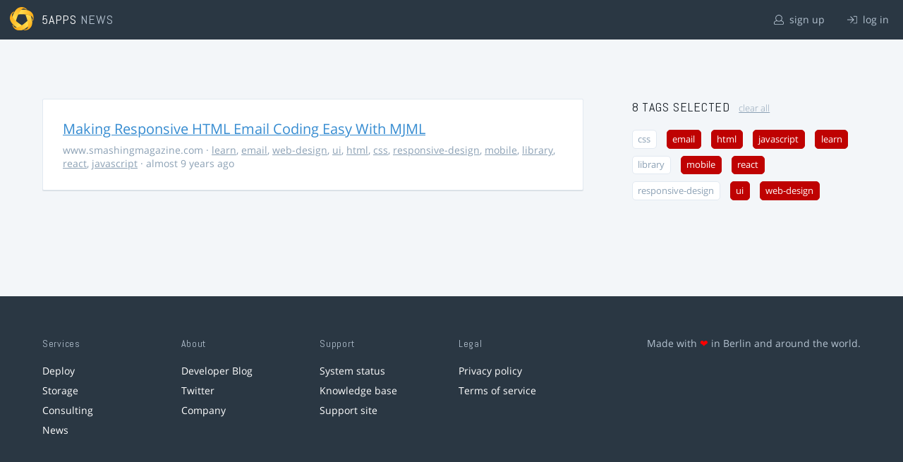

--- FILE ---
content_type: text/html; charset=utf-8
request_url: https://5apps.com/news/stories?tags=javascript%2Creact%2Cmobile%2Cui%2Clearn%2Cweb-design%2Chtml%2Cemail
body_size: 2182
content:
<!DOCTYPE html>
<html class='no-js' lang='en'>
<head>
<meta charset='utf-8'>
<meta content='width=device-width, minimum-scale=1.0, maximum-scale=1.0' name='viewport'>
<title>5apps News | Tags: javascript, react, mobile, ui, learn, web-design, html, email</title>
<meta content='Link list for PWA developers and designers' name='description'>
<link href='https://static.5apps.com/assets/favicon/news-96cbac3682cc87074003dffcdff8dd8b46a406e8c320886e239ffe5da1a20b0b.png' rel='icon'>
<link href='https://5apps.com/news/stories/latest.rss' rel='alternate' title='Latest links' type='application/rss+xml'>

<meta name="csrf-param" content="authenticity_token" />
<meta name="csrf-token" content="vqFG/SMD268w9g1g17+0wWD7LBrMuZZ8LAgn4cp9KHTHdhl0X0k59vaTKSFhm564WNxMoq4LoRhweaL9i8idAA==" />
<link rel="stylesheet" media="screen" href="https://static.5apps.com/assets/redesign-76c0d3aa745417cfcc3f2e4d9fe805d60721315ffa22689b71ab1528496b851d.css" />
</head>
<body class='stories index'>
<header class='topbar'>
<h1>
<img src="https://static.5apps.com/assets/icon/5apps-gradient-orange-cef6dd3027ee0df5fd63cc780a4b84d90f43dbc1f6c3d216f876e09f8b8768cb.svg" />
<span class='primary'><a href="https://5apps.com/">5apps</a></span>
<span class='secondary'>News</span>
</h1>
<nav>
<ul>
<li class='signup'>
<a href="/users/sign_up?site=news"><svg xmlns="http://www.w3.org/2000/svg" viewBox="0 0 512 512"><path d="M430.769 312.653l-48.658-13.902C427.833 251.806 432 197.605 432 176 432 78.845 353.262 0 256 0 158.859 0 80 78.724 80 176c0 21.609 4.167 75.806 49.889 122.751l-48.658 13.902C19.49 330.294 0 386.442 0 420.344V448c0 35.29 28.71 64 64 64h384c35.29 0 64-28.71 64-64v-27.656c0-33.198-18.981-89.905-81.231-107.691zM256 32c79.529 0 144 64.471 144 144s-64.471 144-144 144-144-64.471-144-144S176.471 32 256 32zm224 416c0 17.673-14.327 32-32 32H64c-17.673 0-32-14.327-32-32v-27.656c0-35.718 23.678-67.109 58.022-76.922l69.862-19.961C176.969 334.613 210.109 352 256 352c45.897 0 79.038-17.392 96.116-28.538l69.862 19.961C456.322 353.235 480 384.626 480 420.344V448z"/></svg>
sign up
</a></li>
<li class='login'>
<a href="/users/sign_in"><svg xmlns="http://www.w3.org/2000/svg" viewBox="0 0 512 512"><path d="M184 83.5l164.5 164c4.7 4.7 4.7 12.3 0 17L184 428.5c-4.7 4.7-12.3 4.7-17 0l-7.1-7.1c-4.7-4.7-4.7-12.3 0-17l132-131.4H12c-6.6 0-12-5.4-12-12v-10c0-6.6 5.4-12 12-12h279.9L160 107.6c-4.7-4.7-4.7-12.3 0-17l7.1-7.1c4.6-4.7 12.2-4.7 16.9 0zM512 400V112c0-26.5-21.5-48-48-48H332c-6.6 0-12 5.4-12 12v8c0 6.6 5.4 12 12 12h132c8.8 0 16 7.2 16 16v288c0 8.8-7.2 16-16 16H332c-6.6 0-12 5.4-12 12v8c0 6.6 5.4 12 12 12h132c26.5 0 48-21.5 48-48z"/></svg>
log in
</a></li>
</ul>
</nav>
</header>

<main>
<div class='index'>
<div class='stories'>
<ul>
<li data-story-id='58940ad4706c6111d4000ba5'>
<div class='story'>
<h3>
<a class="title" href="https://www.smashingmagazine.com/2017/01/making-responsive-html-email-coding-easy-with-mjml/">Making Responsive HTML Email Coding Easy With MJML</a>
</h3>
<p class='meta'>
<span class='domain'>
www.smashingmagazine.com
</span>
&middot;
<a href="https://5apps.com/news/stories?tags=learn">learn</a>, <a href="https://5apps.com/news/stories?tags=email">email</a>, <a href="https://5apps.com/news/stories?tags=web-design">web-design</a>, <a href="https://5apps.com/news/stories?tags=ui">ui</a>, <a href="https://5apps.com/news/stories?tags=html">html</a>, <a href="https://5apps.com/news/stories?tags=css">css</a>, <a href="https://5apps.com/news/stories?tags=responsive-design">responsive-design</a>, <a href="https://5apps.com/news/stories?tags=mobile">mobile</a>, <a href="https://5apps.com/news/stories?tags=library">library</a>, <a href="https://5apps.com/news/stories?tags=react">react</a>, <a href="https://5apps.com/news/stories?tags=javascript">javascript</a>
&middot;
almost 9 years ago
</p>
</div>
</li>
</ul>

</div>
<aside>
<section class='all-tags'>
<h2>
8 Tags
selected
<a class="clear-tags" href="/news">clear all</a>
</h2>
<ul class='tags'>
<li class=''>
<a class="" href="/news/stories?tags=javascript%2Creact%2Cmobile%2Cui%2Clearn%2Cweb-design%2Chtml%2Cemail%2Ccss">css</a>
</li>
<li class=''>
<a class="active " href="/news/stories?tags=javascript%2Creact%2Cmobile%2Cui%2Clearn%2Cweb-design%2Chtml">email</a>
</li>
<li class=''>
<a class="active " href="/news/stories?tags=javascript%2Creact%2Cmobile%2Cui%2Clearn%2Cweb-design%2Cemail">html</a>
</li>
<li class=''>
<a class="active " href="/news/stories?tags=react%2Cmobile%2Cui%2Clearn%2Cweb-design%2Chtml%2Cemail">javascript</a>
</li>
<li class=''>
<a class="active " href="/news/stories?tags=javascript%2Creact%2Cmobile%2Cui%2Cweb-design%2Chtml%2Cemail">learn</a>
</li>
<li class=''>
<a class="" href="/news/stories?tags=javascript%2Creact%2Cmobile%2Cui%2Clearn%2Cweb-design%2Chtml%2Cemail%2Clibrary">library</a>
</li>
<li class=''>
<a class="active " href="/news/stories?tags=javascript%2Creact%2Cui%2Clearn%2Cweb-design%2Chtml%2Cemail">mobile</a>
</li>
<li class=''>
<a class="active " href="/news/stories?tags=javascript%2Cmobile%2Cui%2Clearn%2Cweb-design%2Chtml%2Cemail">react</a>
</li>
<li class=''>
<a class="" href="/news/stories?tags=javascript%2Creact%2Cmobile%2Cui%2Clearn%2Cweb-design%2Chtml%2Cemail%2Cresponsive-design">responsive-design</a>
</li>
<li class=''>
<a class="active " href="/news/stories?tags=javascript%2Creact%2Cmobile%2Clearn%2Cweb-design%2Chtml%2Cemail">ui</a>
</li>
<li class=''>
<a class="active " href="/news/stories?tags=javascript%2Creact%2Cmobile%2Cui%2Clearn%2Chtml%2Cemail">web-design</a>
</li>
</ul>
</section>
<section class='tag-actions'>
<a class="hidden" id="show-all-tags" href="">show all tags</a>
</section>

</aside>
</div>

</main>
<footer>
<div class='grid-container'>
<section class='links'>
<h2>Services</h2>
<ul>
<li><a href="/deploy/home">Deploy</a></li>
<li><a href="/storage">Storage</a></li>
<li><a href="https://5apps.com/consulting">Consulting</a></li>
<li><a href="https://5apps.com/news">News</a></li>
</ul>
</section>
<section class='links'>
<h2>About</h2>
<ul>
<li><a href="https://blog.5apps.com">Developer Blog</a></li>
<li><a href="https://twitter.com/5apps">Twitter</a></li>
<li><a href="https://5apps.com/about">Company</a></li>
</ul>
</section>
<section class='links'>
<h2>Support</h2>
<ul>
<li><a href="https://status.5apps.com">System status</a></li>
<li><a href="https://5apps.tenderapp.com/kb">Knowledge base</a></li>
<li><a href="https://5apps.tenderapp.com/">Support site</a></li>
</ul>
</section>
<section class='links'>
<h2>Legal</h2>
<ul>
<li><a href="https://5apps.com/privacy">Privacy policy</a></li>
<li><a href="https://5apps.com/terms">Terms of service</a></li>
</ul>
</section>
<section class='imprint'>
<p>
Made with <span class="heart">❤</span> in Berlin and around the world.
</p>
</section>
</div>
</footer>
<script src="https://static.5apps.com/assets/redesign-726adf4b74a23c9f5b34ae9eea9aee0ff8477a6155d7a0b62114fc14cac86d01.js" debug="false"></script>
<script>
  const hiddenTags = document.querySelectorAll('.all-tags ul li.hidden');
  if (hiddenTags.length > 0) {
    const showAllTagsLink = document.getElementById('show-all-tags');
    showAllTagsLink.classList.remove('hidden');
    showAllTagsLink.addEventListener('click', function(evt) {
      evt.preventDefault();
      showAllTagsLink.classList.add('hidden');
      for (const tag of hiddenTags) {
        tag.classList.remove('hidden')
      }
      return false;
    });
  }
</script>

</body>
</html>
